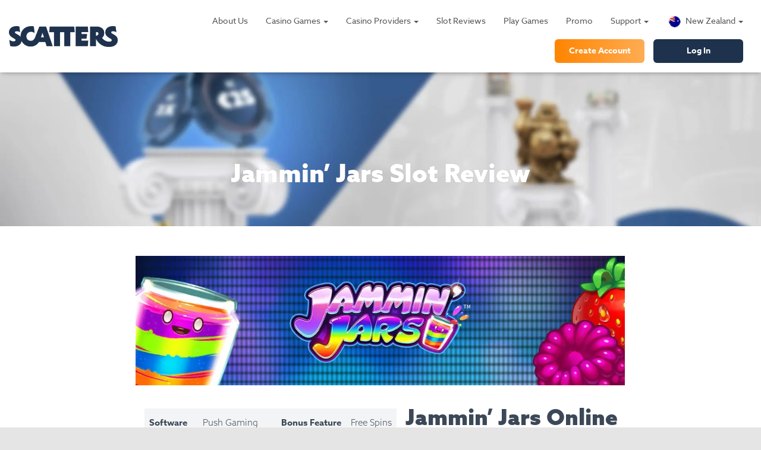

--- FILE ---
content_type: text/html; charset=UTF-8
request_url: https://www.scatterscasino.com/en-nz/casino-games/slot-machine-games/slot-reviews/jammin-jars-slot/
body_size: 10147
content:
<!DOCTYPE html><html lang="en-NZ"><head><meta charset='UTF-8'><meta name="viewport" content="width=device-width, initial-scale=1"><link rel="profile" href="http://gmpg.org/xfn/11"><link rel="stylesheet" href="https://use.typekit.net/ycs2sfi.css"><link rel="apple-touch-icon" sizes="180x180" href="https://sp-ao.shortpixel.ai/client/to_webp,q_glossy,ret_img,w_180,h_180/https://www.scatterscasino.com/apple-touch-icon.png"><link rel="icon" type="image/png" sizes="32x32" href="/favicon-32x32.png"><link rel="icon" type="image/png" sizes="16x16" href="/favicon-16x16.png"><link rel="manifest" href="/site.webmanifest"><link media="all" href="https://www.scatterscasino.com/wp-content/cache/autoptimize/css/autoptimize_6d9a39f153c42988b3fa529bc7d8f0fc.css" rel="stylesheet"><title>Jammin’ Jars Video Slot by Push Gaming | Scatters Casino New Zealand</title><meta name="description" content="Play Jammin’ Jars Video Slot Machine for Free or Real Money at Scatters. $25 Risk Free First Deposit! Vast selection of slots, table &amp; live games!" /><meta name="robots" content="index, follow" /><meta name="googlebot" content="index, follow, max-snippet:-1, max-image-preview:large, max-video-preview:-1" /><meta name="bingbot" content="index, follow, max-snippet:-1, max-image-preview:large, max-video-preview:-1" /><link rel="canonical" href="https://www.scatterscasino.com/en-nz/casino-games/slot-machine-games/slot-reviews/jammin-jars-slot/" /><meta property="og:locale" content="en_US" /><meta property="og:locale:alternate" content="en_US" /><meta property="og:type" content="article" /><meta property="og:title" content="Jammin’ Jars Video Slot by Push Gaming | Scatters Casino New Zealand" /><meta property="og:description" content="Play Jammin’ Jars Video Slot Machine for Free or Real Money at Scatters. $25 Risk Free First Deposit! Vast selection of slots, table &amp; live games!" /><meta property="og:url" content="https://www.scatterscasino.com/en-nz/casino-games/slot-machine-games/slot-reviews/jammin-jars-slot/" /><meta property="og:site_name" content="scatterscasino" /><meta property="article:publisher" content="https://www.facebook.com/scatterscasino" /><meta property="article:modified_time" content="2020-02-25T11:43:36+00:00" /><meta property="og:image" content="https://www.scatterscasino.com/wp-content/uploads/2020/02/jamming-jars.jpg" /><meta property="fb:app_id" content="602645970529315" /><meta name="twitter:card" content="summary_large_image" /> <script type="application/ld+json" class="yoast-schema-graph">{"@context":"https://schema.org","@graph":[{"@type":"WebSite","@id":"https://www.scatterscasino.com/en-nz/#website","url":"https://www.scatterscasino.com/en-nz/","name":"scatterscasino","description":"scatters online casino","potentialAction":[{"@type":"SearchAction","target":"https://www.scatterscasino.com/en-nz/?s={search_term_string}","query-input":"required name=search_term_string"}],"inLanguage":"en-NZ"},{"@type":"ImageObject","@id":"https://www.scatterscasino.com/en-nz/casino-games/slot-machine-games/slot-reviews/jammin-jars-slot/#primaryimage","inLanguage":"en-NZ","url":"https://www.scatterscasino.com/wp-content/uploads/2020/02/jamming-jars.jpg","width":1000,"height":265,"caption":"jamming jars banner video slot Push Gaming"},{"@type":"WebPage","@id":"https://www.scatterscasino.com/en-nz/casino-games/slot-machine-games/slot-reviews/jammin-jars-slot/#webpage","url":"https://www.scatterscasino.com/en-nz/casino-games/slot-machine-games/slot-reviews/jammin-jars-slot/","name":"Jammin\u2019 Jars Video Slot by Push Gaming | Scatters Casino New Zealand","isPartOf":{"@id":"https://www.scatterscasino.com/en-nz/#website"},"primaryImageOfPage":{"@id":"https://www.scatterscasino.com/en-nz/casino-games/slot-machine-games/slot-reviews/jammin-jars-slot/#primaryimage"},"datePublished":"2020-02-19T14:32:48+00:00","dateModified":"2020-02-25T11:43:36+00:00","description":"Play Jammin\u2019 Jars Video Slot Machine for Free or Real Money at Scatters. $25 Risk Free First Deposit! Vast selection of slots, table & live games!","inLanguage":"en-NZ","potentialAction":[{"@type":"ReadAction","target":["https://www.scatterscasino.com/en-nz/casino-games/slot-machine-games/slot-reviews/jammin-jars-slot/"]}]}]}</script> <link rel='dns-prefetch' href='//fonts.googleapis.com' /><link rel='dns-prefetch' href='//s.w.org' /><link href='https://sp-ao.shortpixel.ai' rel='preconnect' /> <script type="text/javascript">window._wpemojiSettings = {"baseUrl":"https:\/\/s.w.org\/images\/core\/emoji\/12.0.0-1\/72x72\/","ext":".png","svgUrl":"https:\/\/s.w.org\/images\/core\/emoji\/12.0.0-1\/svg\/","svgExt":".svg","source":{"concatemoji":"https:\/\/www.scatterscasino.com\/wp-includes\/js\/wp-emoji-release.min.js?ver=5.4.18"}};
			/*! This file is auto-generated */
			!function(e,a,t){var n,r,o,i=a.createElement("canvas"),p=i.getContext&&i.getContext("2d");function s(e,t){var a=String.fromCharCode;p.clearRect(0,0,i.width,i.height),p.fillText(a.apply(this,e),0,0);e=i.toDataURL();return p.clearRect(0,0,i.width,i.height),p.fillText(a.apply(this,t),0,0),e===i.toDataURL()}function c(e){var t=a.createElement("script");t.src=e,t.defer=t.type="text/javascript",a.getElementsByTagName("head")[0].appendChild(t)}for(o=Array("flag","emoji"),t.supports={everything:!0,everythingExceptFlag:!0},r=0;r<o.length;r++)t.supports[o[r]]=function(e){if(!p||!p.fillText)return!1;switch(p.textBaseline="top",p.font="600 32px Arial",e){case"flag":return s([127987,65039,8205,9895,65039],[127987,65039,8203,9895,65039])?!1:!s([55356,56826,55356,56819],[55356,56826,8203,55356,56819])&&!s([55356,57332,56128,56423,56128,56418,56128,56421,56128,56430,56128,56423,56128,56447],[55356,57332,8203,56128,56423,8203,56128,56418,8203,56128,56421,8203,56128,56430,8203,56128,56423,8203,56128,56447]);case"emoji":return!s([55357,56424,55356,57342,8205,55358,56605,8205,55357,56424,55356,57340],[55357,56424,55356,57342,8203,55358,56605,8203,55357,56424,55356,57340])}return!1}(o[r]),t.supports.everything=t.supports.everything&&t.supports[o[r]],"flag"!==o[r]&&(t.supports.everythingExceptFlag=t.supports.everythingExceptFlag&&t.supports[o[r]]);t.supports.everythingExceptFlag=t.supports.everythingExceptFlag&&!t.supports.flag,t.DOMReady=!1,t.readyCallback=function(){t.DOMReady=!0},t.supports.everything||(n=function(){t.readyCallback()},a.addEventListener?(a.addEventListener("DOMContentLoaded",n,!1),e.addEventListener("load",n,!1)):(e.attachEvent("onload",n),a.attachEvent("onreadystatechange",function(){"complete"===a.readyState&&t.readyCallback()})),(n=t.source||{}).concatemoji?c(n.concatemoji):n.wpemoji&&n.twemoji&&(c(n.twemoji),c(n.wpemoji)))}(window,document,window._wpemojiSettings);</script> <link rel='stylesheet' id='hestia_fonts-css'  href='https://fonts.googleapis.com/css?family=Roboto%3A300%2C400%2C500%2C700%7CRoboto+Slab%3A400%2C700&#038;subset=latin%2Clatin-ext&#038;ver=2.5.3' type='text/css' media='all' /> <script type='text/javascript' src='https://www.scatterscasino.com/wp-content/cache/autoptimize/js/autoptimize_single_49edccea2e7ba985cadc9ba0531cbed1.js?ver=1.12.4-wp'></script> <link rel='https://api.w.org/' href='https://www.scatterscasino.com/wp-json/' /><meta name="generator" content="WordPress 5.4.18" /><link rel='shortlink' href='https://www.scatterscasino.com/?p=3663' /><link rel="alternate" type="application/json+oembed" href="https://www.scatterscasino.com/wp-json/oembed/1.0/embed?url=https%3A%2F%2Fwww.scatterscasino.com%2Fen-nz%2Fcasino-games%2Fslot-machine-games%2Fslot-reviews%2Fjammin-jars-slot%2F" /><link rel="alternate" type="text/xml+oembed" href="https://www.scatterscasino.com/wp-json/oembed/1.0/embed?url=https%3A%2F%2Fwww.scatterscasino.com%2Fen-nz%2Fcasino-games%2Fslot-machine-games%2Fslot-reviews%2Fjammin-jars-slot%2F&#038;format=xml" /> <img decoding="async" src="https://secure.adnxs.com/seg?add=33570734&t=2" width="1" height="1" /> <img decoding="async" src="https://secure.adnxs.com/seg?add=33570730&t=2" width="1" height="1" /> <img decoding="async" src="https://secure.adnxs.com/seg?add=32737995&t=2" width="1" height="1" /><link rel="alternate" href="https://www.scatterscasino.com/en/casino-games/slot-machine-games/slot-reviews/jammin-jars-slot/" hreflang="en-US" /><link rel="alternate" href="https://www.scatterscasino.com/en-ca/casino-games/slot-machine-games/slot-reviews/jammin-jars-slot/" hreflang="en-CA" /><link rel="alternate" href="https://www.scatterscasino.com/en-nz/casino-games/slot-machine-games/slot-reviews/jammin-jars-slot/" hreflang="en-NZ" /><style type="text/css" id="custom-background-css">body.custom-background { background-image: url("https://www.scatterscasino.com/wp-content/uploads/2020/01/Main-Background.jpg"); background-position: left top; background-size: contain; background-repeat: no-repeat; background-attachment: fixed; }</style> <script async src="https://www.googletagmanager.com/gtag/js?id=UA-148710549-1"></script> <script>window.dataLayer = window.dataLayer || [];
  function gtag(){dataLayer.push(arguments);}
  gtag('js', new Date());

  gtag('config', 'UA-148710549-1');</script> </head><body class="page-template-default page page-id-3663 page-child parent-pageid-2646 custom-background wp-custom-logo blog-post header-layout-default"> <script>window.fbAsyncInit = function() {
    FB.init({
      appId      : '602645970529315',
      cookie     : true,
      xfbml      : true,
      version    : 'v5.0'
    });
      
    FB.AppEvents.logPageView();   
      
  };

  (function(d, s, id){
     var js, fjs = d.getElementsByTagName(s)[0];
     if (d.getElementById(id)) {return;}
     js = d.createElement(s); js.id = id;
     js.src = "https://connect.facebook.net/en_US/sdk.js";
     fjs.parentNode.insertBefore(js, fjs);
   }(document, 'script', 'facebook-jssdk'));</script> <div class="wrapper  default "><header class="header "><div style="display: none"></div><nav class="navbar navbar-default navbar-fixed-top  hestia_left navbar-not-transparent"><div class="container"><div class="navbar-header"><div class="title-logo-wrapper"> <a class="navbar-brand" href="https://www.scatterscasino.com/en-nz/"
 title="scatterscasino"> <img decoding="async"  src="https://sp-ao.shortpixel.ai/client/to_webp,q_glossy,ret_img/https://www.scatterscasino.com/wp-content/uploads/2019/09/cropped-SCATTERS.png" alt="scatterscasino"></a></div><div class="navbar-toggle-wrapper"> <button type="button" class="navbar-toggle" data-toggle="collapse" data-target="#main-navigation"> <span class="icon-bar"></span> <span class="icon-bar"></span> <span class="icon-bar"></span> <span class="sr-only">Toggle Navigation</span> </button></div></div><div id="main-navigation" class="collapse navbar-collapse"><ul id="menu-new-zealand-menu" class="nav navbar-nav"><li id="menu-item-1673" class="menu-item menu-item-type-post_type menu-item-object-page menu-item-1673"><a title="About Us" href="https://www.scatterscasino.com/en-nz/about-us/">About Us</a></li><li id="menu-item-960" class="menu-item menu-item-type-post_type menu-item-object-page current-page-ancestor menu-item-has-children menu-item-960 dropdown"><a title="Casino Games" href="https://www.scatterscasino.com/en-nz/casino-games/" class="dropdown-toggle">Casino Games <span class="caret-wrap"><span class="caret"></span></span></a><ul role="menu" class="dropdown-menu"><li id="menu-item-982" class="menu-item menu-item-type-post_type menu-item-object-page current-page-ancestor menu-item-982"><a title="Slot Machine Games" href="https://www.scatterscasino.com/en-nz/casino-games/slot-machine-games/">Slot Machine Games</a></li><li id="menu-item-986" class="menu-item menu-item-type-post_type menu-item-object-page menu-item-986"><a title="Casino Card Games" href="https://www.scatterscasino.com/en-nz/casino-games/casino-card-games/">Casino Card Games</a></li><li id="menu-item-985" class="menu-item menu-item-type-post_type menu-item-object-page menu-item-985"><a title="Classic Casino Table Games" href="https://www.scatterscasino.com/en-nz/casino-games/casino-table-games/">Classic Casino Table Games</a></li><li id="menu-item-984" class="menu-item menu-item-type-post_type menu-item-object-page menu-item-has-children menu-item-984 dropdown dropdown-submenu"><a title="Live Dealer Casino" href="https://www.scatterscasino.com/en-nz/casino-games/live-dealer-casino/" class="dropdown-toggle">Live Dealer Casino <span class="caret-wrap"><span class="caret"></span></span></a><ul role="menu" class="dropdown-menu"><li id="menu-item-4040" class="menu-item menu-item-type-post_type menu-item-object-page menu-item-4040"><a title="Evolution: Live Blackjack" href="https://www.scatterscasino.com/en-nz/casino-games/live-dealer-casino/evolution-live-blackjack/">Evolution: Live Blackjack</a></li><li id="menu-item-4073" class="menu-item menu-item-type-post_type menu-item-object-page menu-item-4073"><a title="Evolution: Live Roulette" href="https://www.scatterscasino.com/en-nz/casino-games/live-dealer-casino/evolution-live-roulette/">Evolution: Live Roulette</a></li></ul></li><li id="menu-item-983" class="menu-item menu-item-type-post_type menu-item-object-page menu-item-983"><a title="Mobile Casino" href="https://www.scatterscasino.com/en-nz/casino-games/scatters-mobile-casino/">Mobile Casino</a></li></ul></li><li id="menu-item-1888" class="menu-item menu-item-type-post_type menu-item-object-page menu-item-has-children menu-item-1888 dropdown"><a title="Casino Providers" href="https://www.scatterscasino.com/en-nz/casino-software/" class="dropdown-toggle">Casino Providers <span class="caret-wrap"><span class="caret"></span></span></a><ul role="menu" class="dropdown-menu"><li id="menu-item-4148" class="menu-item menu-item-type-post_type menu-item-object-page menu-item-4148"><a title="Betsoft" href="https://www.scatterscasino.com/en-nz/casino-software/betsoft-casino/">Betsoft</a></li><li id="menu-item-1911" class="menu-item menu-item-type-post_type menu-item-object-page menu-item-1911"><a title="Big Time Gaming" href="https://www.scatterscasino.com/en-nz/casino-software/big-time-gaming-casino/">Big Time Gaming</a></li><li id="menu-item-2015" class="menu-item menu-item-type-post_type menu-item-object-page menu-item-2015"><a title="Blueprint Gaming" href="https://www.scatterscasino.com/en-nz/casino-software/blueprint-gaming-casino/">Blueprint Gaming</a></li><li id="menu-item-4221" class="menu-item menu-item-type-post_type menu-item-object-page menu-item-4221"><a title="ELK Studios" href="https://www.scatterscasino.com/en-nz/casino-software/elk-studios-casino/">ELK Studios</a></li><li id="menu-item-2089" class="menu-item menu-item-type-post_type menu-item-object-page menu-item-2089"><a title="Evolution Gaming" href="https://www.scatterscasino.com/en-nz/casino-software/evolution-gaming-casino/">Evolution Gaming</a></li><li id="menu-item-4284" class="menu-item menu-item-type-post_type menu-item-object-page menu-item-4284"><a title="Felt" href="https://www.scatterscasino.com/en-nz/casino-software/felt-casino/">Felt</a></li><li id="menu-item-4285" class="menu-item menu-item-type-post_type menu-item-object-page menu-item-4285"><a title="Gamomat" href="https://www.scatterscasino.com/en-nz/casino-software/gamomat-casino/">Gamomat</a></li><li id="menu-item-4166" class="menu-item menu-item-type-post_type menu-item-object-page menu-item-4166"><a title="Merkur" href="https://www.scatterscasino.com/en-nz/casino-software/merkur-casino/">Merkur</a></li><li id="menu-item-2117" class="menu-item menu-item-type-post_type menu-item-object-page menu-item-2117"><a title="Microgaming" href="https://www.scatterscasino.com/en-nz/casino-software/microgaming-casino/">Microgaming</a></li><li id="menu-item-2155" class="menu-item menu-item-type-post_type menu-item-object-page menu-item-2155"><a title="Netent" href="https://www.scatterscasino.com/en-nz/casino-software/netent-casino/">Netent</a></li><li id="menu-item-4310" class="menu-item menu-item-type-post_type menu-item-object-page menu-item-4310"><a title="No Limit City" href="https://www.scatterscasino.com/en-nz/casino-software/no-limit-city-casino/">No Limit City</a></li><li id="menu-item-4117" class="menu-item menu-item-type-post_type menu-item-object-page menu-item-4117"><a title="Novomatic" href="https://www.scatterscasino.com/en-nz/casino-software/novomatic-casino/">Novomatic</a></li><li id="menu-item-2188" class="menu-item menu-item-type-post_type menu-item-object-page menu-item-2188"><a title="Play&#8217;n Go" href="https://www.scatterscasino.com/en-nz/casino-software/playn-go/">Play&#8217;n Go</a></li><li id="menu-item-2217" class="menu-item menu-item-type-post_type menu-item-object-page menu-item-2217"><a title="Pragmatic Play" href="https://www.scatterscasino.com/en-nz/casino-software/pragmatic-play-casino/">Pragmatic Play</a></li><li id="menu-item-2331" class="menu-item menu-item-type-post_type menu-item-object-page menu-item-2331"><a title="Push Gaming" href="https://www.scatterscasino.com/en-nz/casino-software/push-gaming-casino/">Push Gaming</a></li><li id="menu-item-2364" class="menu-item menu-item-type-post_type menu-item-object-page menu-item-2364"><a title="Quickspin" href="https://www.scatterscasino.com/en-nz/casino-software/quickspin-casino/">Quickspin</a></li><li id="menu-item-2443" class="menu-item menu-item-type-post_type menu-item-object-page menu-item-2443"><a title="Red Tiger" href="https://www.scatterscasino.com/en-nz/casino-software/red-tiger-casino/">Red Tiger</a></li><li id="menu-item-2473" class="menu-item menu-item-type-post_type menu-item-object-page menu-item-2473"><a title="Relax Gaming" href="https://www.scatterscasino.com/en-nz/casino-software/relax-gaming-casino/">Relax Gaming</a></li><li id="menu-item-2540" class="menu-item menu-item-type-post_type menu-item-object-page menu-item-2540"><a title="Yggdrasil" href="https://www.scatterscasino.com/en-nz/casino-software/yggdrasil-casino/">Yggdrasil</a></li></ul></li><li id="menu-item-2648" class="menu-item menu-item-type-post_type menu-item-object-page current-page-ancestor menu-item-2648"><a title="Slot Reviews" href="https://www.scatterscasino.com/en-nz/casino-games/slot-machine-games/slot-reviews/">Slot Reviews</a></li><li id="menu-item-962" class="menu-item menu-item-type-custom menu-item-object-custom menu-item-962"><a title="Play Games" target="_blank" href="https://record.featureaffiliates.com/_U6UY_XUf0hS2bnhOaaLAUmNd7ZgqdRLk/1/">Play Games</a></li><li id="menu-item-963" class="menu-item menu-item-type-custom menu-item-object-custom menu-item-963"><a title="Promo" target="_blank" href="https://record.featureaffiliates.com/_U6UY_XUf0hS2bnhOaaLAUmNd7ZgqdRLk/1/">Promo</a></li><li id="menu-item-964" class="menu-item menu-item-type-custom menu-item-object-custom menu-item-has-children menu-item-964 dropdown"><a title="Support" target="_blank" href="#" class="dropdown-toggle">Support <span class="caret-wrap"><span class="caret"></span></span></a><ul role="menu" class="dropdown-menu"><li id="menu-item-1268" class="menu-item menu-item-type-post_type menu-item-object-page menu-item-has-children menu-item-1268 dropdown dropdown-submenu"><a title="Payment Methods" href="https://www.scatterscasino.com/en-nz/casino-payment-methods/" class="dropdown-toggle">Payment Methods <span class="caret-wrap"><span class="caret"></span></span></a><ul role="menu" class="dropdown-menu"><li id="menu-item-1549" class="menu-item menu-item-type-post_type menu-item-object-page menu-item-1549"><a title="Skrill" href="https://www.scatterscasino.com/en-nz/casino-payment-methods/skrill/">Skrill</a></li><li id="menu-item-1586" class="menu-item menu-item-type-post_type menu-item-object-page menu-item-1586"><a title="Mastercard" href="https://www.scatterscasino.com/en-nz/casino-payment-methods/mastercard/">Mastercard</a></li><li id="menu-item-1585" class="menu-item menu-item-type-post_type menu-item-object-page menu-item-1585"><a title="Neteller" href="https://www.scatterscasino.com/en-nz/casino-payment-methods/neteller/">Neteller</a></li><li id="menu-item-1584" class="menu-item menu-item-type-post_type menu-item-object-page menu-item-1584"><a title="Visa" href="https://www.scatterscasino.com/en-nz/casino-payment-methods/visa/">Visa</a></li><li id="menu-item-1583" class="menu-item menu-item-type-post_type menu-item-object-page menu-item-1583"><a title="Paysafecard" href="https://www.scatterscasino.com/en-nz/casino-payment-methods/paysafecard/">Paysafecard</a></li><li id="menu-item-1629" class="menu-item menu-item-type-post_type menu-item-object-page menu-item-1629"><a title="Trustly" href="https://www.scatterscasino.com/en-nz/casino-payment-methods/trustly/">Trustly</a></li><li id="menu-item-1628" class="menu-item menu-item-type-post_type menu-item-object-page menu-item-1628"><a title="Siru Mobile" href="https://www.scatterscasino.com/en-nz/casino-payment-methods/siru-mobile/">Siru Mobile</a></li><li id="menu-item-1627" class="menu-item menu-item-type-post_type menu-item-object-page menu-item-1627"><a title="Astropay" href="https://www.scatterscasino.com/en-nz/casino-payment-methods/astropay/">Astropay</a></li><li id="menu-item-1638" class="menu-item menu-item-type-post_type menu-item-object-page menu-item-1638"><a title="Bank Transfer" href="https://www.scatterscasino.com/en-nz/casino-payment-methods/bank-transfer/">Bank Transfer</a></li><li id="menu-item-1759" class="menu-item menu-item-type-post_type menu-item-object-page menu-item-1759"><a title="Neosurf" href="https://www.scatterscasino.com/en-nz/casino-payment-methods/neosurf/">Neosurf</a></li><li id="menu-item-1758" class="menu-item menu-item-type-post_type menu-item-object-page menu-item-1758"><a title="Ecopayz" href="https://www.scatterscasino.com/en-nz/casino-payment-methods/ecopayz/">Ecopayz</a></li><li id="menu-item-1757" class="menu-item menu-item-type-post_type menu-item-object-page menu-item-1757"><a title="Zimpler" href="https://www.scatterscasino.com/en-nz/casino-payment-methods/zimpler/">Zimpler</a></li><li id="menu-item-1756" class="menu-item menu-item-type-post_type menu-item-object-page menu-item-1756"><a title="Flexepin" href="https://www.scatterscasino.com/en-nz/casino-payment-methods/flexepin/">Flexepin</a></li></ul></li><li id="menu-item-968" class="menu-item menu-item-type-custom menu-item-object-custom menu-item-968"><a title="Contact Us" target="_blank" href="https://record.featureaffiliates.com/_U6UY_XUf0hS2bnhOaaLAUmNd7ZgqdRLk/1/">Contact Us</a></li><li id="menu-item-1080" class="menu-item menu-item-type-post_type menu-item-object-page menu-item-1080"><a title="Responsible Gaming" href="https://www.scatterscasino.com/en-nz/support/responsible-gaming/">Responsible Gaming</a></li><li id="menu-item-1094" class="menu-item menu-item-type-post_type menu-item-object-page menu-item-1094"><a title="Bonus Terms and Conditions" href="https://www.scatterscasino.com/en-nz/support/general-bonus-terms-and-conditions/">Bonus Terms and Conditions</a></li><li id="menu-item-1123" class="menu-item menu-item-type-post_type menu-item-object-page menu-item-1123"><a title="Terms and Conditions" href="https://www.scatterscasino.com/en-nz/support/general-terms-and-conditions/">Terms and Conditions</a></li><li id="menu-item-1115" class="menu-item menu-item-type-post_type menu-item-object-page menu-item-1115"><a title="Security and Privacy" href="https://www.scatterscasino.com/en-nz/support/security-and-privacy/">Security and Privacy</a></li></ul></li><li id="menu-item-958" class="pll-parent-menu-item menu-item menu-item-type-custom menu-item-object-custom menu-item-has-children menu-item-958 dropdown"><a title="New Zealand" href="#pll_switcher" class="dropdown-toggle"><img decoding="async" src="https://sp-ao.shortpixel.ai/client/to_webp,q_glossy,ret_img/https://www.scatterscasino.com/wp-content/polylang/en_NZ.jpg" title="New Zealand" alt="New Zealand" /><span style="margin-left:0.3em;">New Zealand</span> <span class="caret-wrap"><span class="caret"></span></span></a><ul role="menu" class="dropdown-menu"><li class="lang-item lang-item-18 lang-item-en lang-item-first menu-item menu-item-type-custom menu-item-object-custom menu-item-958-en"><a title="English" href="https://www.scatterscasino.com/en/casino-games/slot-machine-games/slot-reviews/jammin-jars-slot/" hreflang="en-US" lang="en-US"><img decoding="async" src="https://sp-ao.shortpixel.ai/client/to_webp,q_glossy,ret_img/https://www.scatterscasino.com/wp-content/polylang/en_US.jpg" title="English" alt="English" /><span style="margin-left:0.3em;">English</span></a></li><li class="lang-item lang-item-30 lang-item-en-ca menu-item menu-item-type-custom menu-item-object-custom menu-item-958-en-ca"><a title="Canada" href="https://www.scatterscasino.com/en-ca/casino-games/slot-machine-games/slot-reviews/jammin-jars-slot/" hreflang="en-CA" lang="en-CA"><img decoding="async" src="https://sp-ao.shortpixel.ai/client/to_webp,q_glossy,ret_img/https://www.scatterscasino.com/wp-content/polylang/en_CA.jpg" title="Canada" alt="Canada" /><span style="margin-left:0.3em;">Canada</span></a></li></ul></li><li id="menu-item-969" class="menu-item menu-item-type-custom menu-item-object-custom menu-item-969"><a title="Create Account" target="_blank" href="https://record.featureaffiliates.com/_U6UY_XUf0hS2bnhOaaLAUmNd7ZgqdRLk/1/">Create Account</a></li><li id="menu-item-970" class="menu-item menu-item-type-custom menu-item-object-custom menu-item-970"><a title="Log In" target="_blank" href="https://record.featureaffiliates.com/_U6UY_XUf0hS2bnhOaaLAUmNd7ZgqdRLk/1/">Log In</a></li></ul></div></div></nav></header><div id="primary" class=" page-header header-small" data-parallax="active" ><div class="container"><div class="row"><div class="col-md-10 col-md-offset-1 text-center"><h1 class="hestia-title ">Jammin&#8217; Jars Slot Review</h1></div></div></div><div class="header-filter" style="background-image: url(https://sp-ao.shortpixel.ai/client/to_webp,q_glossy,ret_img/https://www.scatterscasino.com/wp-content/uploads/2019/11/scatterscasino_top2_blur.jpg);"></div></div><div class="main "><div class="blog-post "><div class="container"><article id="post-3663" class="section section-text"><div class="row"><div class="col-md-8 page-content-wrap  col-md-offset-2"><div class="wp-block-image"><figure class="aligncenter size-large"><img decoding="async" src="https://sp-ao.shortpixel.ai/client/to_webp,q_glossy,ret_img/https://www.scatterscasino.com/wp-content/uploads/2020/02/jamming-jars.jpg" alt="jamming jars banner video slot Push Gaming" class="wp-image-3650" srcset="https://sp-ao.shortpixel.ai/client/to_webp,q_glossy,ret_img,w_1000/https://www.scatterscasino.com/wp-content/uploads/2020/02/jamming-jars.jpg 1000w, https://sp-ao.shortpixel.ai/client/to_webp,q_glossy,ret_img,w_300/https://www.scatterscasino.com/wp-content/uploads/2020/02/jamming-jars-300x80.jpg 300w, https://sp-ao.shortpixel.ai/client/to_webp,q_glossy,ret_img,w_768/https://www.scatterscasino.com/wp-content/uploads/2020/02/jamming-jars-768x204.jpg 768w" sizes="(max-width: 1000px) 100vw, 1000px" /></figure></div><figure class="wp-block-table alignleft dataTable is-style-stripes"><table class="has-subtle-pale-blue-background-color has-background"><tbody><tr><td class="has-text-align-left" data-align="left"><strong>Software</strong></td><td class="has-text-align-left" data-align="left">Push Gaming</td><td><strong>Bonus Feature</strong></td><td class="has-text-align-left" data-align="left">Free Spins</td></tr><tr><td class="has-text-align-left" data-align="left"><strong>Type</strong></td><td class="has-text-align-left" data-align="left">Cluster Pays Slot</td><td><strong>Mobile</strong></td><td class="has-text-align-left" data-align="left">Yes</td></tr><tr><td class="has-text-align-left" data-align="left"><strong>Multipliers</strong></td><td class="has-text-align-left" data-align="left">Yes</td><td><strong>Volatility</strong></td><td class="has-text-align-left" data-align="left">High</td></tr><tr><td class="has-text-align-left" data-align="left"><strong>Reels</strong></td><td class="has-text-align-left" data-align="left">8&#215;8</td><td><strong>Min Bet</strong></td><td class="has-text-align-left" data-align="left">$0.20</td></tr><tr><td class="has-text-align-left" data-align="left"><strong>RTP</strong></td><td class="has-text-align-left" data-align="left">96.83%</td><td><strong>Max Bet</strong></td><td class="has-text-align-left" data-align="left">$100.00</td></tr></tbody></table></figure><h2>Jammin’ Jars Online Slot</h2><p><strong>Push Gaming</strong> has matured into a <strong>premium software provider </strong>with exceptional slot games. Jammin&#8217; Jars is the latest high-profile release, hot on the heels of popular titles like <em>Tiki Tumble</em><em> </em>and <em>Fat Rabbit</em> in 2018.</p><p>Push Gaming is at the forefront of the slots market with original, innovative designs and exciting gameplay. Jammin&#8217; Jars looks like having the high potential to become a classic, and the graphics are immensely striking, bursting with vibrant colours.</p><p>The intense soundtrack adds a cool, funky 1970s style disco melody. What you really need to look out for is the Jammin&#8217; Jars Wild.</p><h2>Jammin’ Jars Game Design and Features</h2><p>Jammin&#8217; Jars is a Cluster Pays slot built on an<strong> 8 x 8 grid </strong>where you can create clusters of 5 or more identical game symbols. The slot uses the exceptional <strong>cascading mechanic</strong>, and whenever you get winning clusters, those symbols are removed from the game grid and new ones drop in to replace them.</p> <iframe class="gameDemo" src="https://cf-mt-cdn2.relaxg.com/casino/gammix/jamminjars/index.html?gameid=jamminjars&amp;partnerid=177&amp;lang=en&amp;moneymode=fun" frameborder="0" width="100%"></iframe><div class="buttons" style="text-align: center;margin-top: 30px;"> <a style="font-size:16px;" href="https://record.featureaffiliates.com/_U6UY_XUf0hS2bnhOaaLAUmNd7ZgqdRLk/1/" target="_blank" title="Create Account" class="btn btn-primary btn-left no-js-color">Create Account</a></div><div style="height:20px" aria-hidden="true" class="wp-block-spacer"></div><h2>Jammin’ Jars Wagering Options and Paytable</h2><p>Jammin&#8217; Jars offers betting options of between <strong>$0.20 </strong>to <strong>$100</strong> per spin, and there are 6 different fruity symbols used in the game, including grapes, plums, apples, strawberries, oranges and raspberries.</p><p>The strawberries symbols pay you 100x your bet for 25 in a single cluster. However, if you land multipliers as well, the wins can climb far higher. Keep a lookout for the <strong>Jammin&#8217; Jars Wild</strong>, as it can fill any place within a cluster and carries win <strong>multipliers</strong>.</p><p>The Jar can trigger additional Free Spins when 3 or more land during one spin. The Wild randomly move to adjacent positions during a cluster, and before the <strong>symbols cascade</strong> starts. With each consecutive winning cluster that it forms part of will also increase your multiplier by 1x.</p><h2>Jammin&#8217; Jars Free Spins and Bonus Features</h2><p>So you can activate the <strong>Free Spins,</strong> you will need 3, or more Jam Jars to land on your reels after a cascade. If that happens, then you get an initial 6 Free Spins. As soon as they start, 3 Wilds are awarded to you randomly upon the grid, and they will stick in place throughout the entire round.</p><p>They each have win multipliers attached, which can increase infinitely as long as you keep getting more clusters after a cascade. There is potential for big wins here, primarily if your Wilds are spread across the board and you land more during the round!</p><p>The bonus features provide massive wins across your enlarged 8&#215;8 grid, so why not join the fun and games?</p><div class="wp-block-columns"><div class="wp-block-column"><div class="wp-block-image"><figure class="aligncenter size-large"><img decoding="async" src="https://sp-ao.shortpixel.ai/client/to_webp,q_glossy,ret_img/https://www.scatterscasino.com/wp-content/uploads/2020/02/Multiplier-added-to-Wild-Jam-Jar-X5-1024x576.jpg" alt="jammin' jars freespins screenshot video slot push gaming" class="wp-image-3660" srcset="https://sp-ao.shortpixel.ai/client/to_webp,q_glossy,ret_img,w_1024/https://www.scatterscasino.com/wp-content/uploads/2020/02/Multiplier-added-to-Wild-Jam-Jar-X5-1024x576.jpg 1024w, https://sp-ao.shortpixel.ai/client/to_webp,q_glossy,ret_img,w_300/https://www.scatterscasino.com/wp-content/uploads/2020/02/Multiplier-added-to-Wild-Jam-Jar-X5-300x169.jpg 300w, https://sp-ao.shortpixel.ai/client/to_webp,q_glossy,ret_img,w_768/https://www.scatterscasino.com/wp-content/uploads/2020/02/Multiplier-added-to-Wild-Jam-Jar-X5-768x432.jpg 768w, https://sp-ao.shortpixel.ai/client/to_webp,q_glossy,ret_img,w_1536/https://www.scatterscasino.com/wp-content/uploads/2020/02/Multiplier-added-to-Wild-Jam-Jar-X5-1536x864.jpg 1536w, https://sp-ao.shortpixel.ai/client/to_webp,q_glossy,ret_img,w_1920/https://www.scatterscasino.com/wp-content/uploads/2020/02/Multiplier-added-to-Wild-Jam-Jar-X5.jpg 1920w" sizes="(max-width: 1024px) 100vw, 1024px" /></figure></div></div><div class="wp-block-column"><div class="wp-block-image"><figure class="aligncenter size-large"><img decoding="async" src="https://sp-ao.shortpixel.ai/client/to_webp,q_glossy,ret_img/https://www.scatterscasino.com/wp-content/uploads/2020/02/FREE-GAMES7_Free-Spin-2-_Matching-fruits-are-highlighted-1024x576.jpg" alt="jammin' jars freespins screenshot video slot push gaming" class="wp-image-3659" srcset="https://sp-ao.shortpixel.ai/client/to_webp,q_glossy,ret_img,w_1024/https://www.scatterscasino.com/wp-content/uploads/2020/02/FREE-GAMES7_Free-Spin-2-_Matching-fruits-are-highlighted-1024x576.jpg 1024w, https://sp-ao.shortpixel.ai/client/to_webp,q_glossy,ret_img,w_300/https://www.scatterscasino.com/wp-content/uploads/2020/02/FREE-GAMES7_Free-Spin-2-_Matching-fruits-are-highlighted-300x169.jpg 300w, https://sp-ao.shortpixel.ai/client/to_webp,q_glossy,ret_img,w_768/https://www.scatterscasino.com/wp-content/uploads/2020/02/FREE-GAMES7_Free-Spin-2-_Matching-fruits-are-highlighted-768x432.jpg 768w, https://sp-ao.shortpixel.ai/client/to_webp,q_glossy,ret_img,w_1536/https://www.scatterscasino.com/wp-content/uploads/2020/02/FREE-GAMES7_Free-Spin-2-_Matching-fruits-are-highlighted-1536x864.jpg 1536w, https://sp-ao.shortpixel.ai/client/to_webp,q_glossy,ret_img,w_1920/https://www.scatterscasino.com/wp-content/uploads/2020/02/FREE-GAMES7_Free-Spin-2-_Matching-fruits-are-highlighted.jpg 1920w" sizes="(max-width: 1024px) 100vw, 1024px" /></figure></div></div><div class="wp-block-column"><div class="wp-block-image"><figure class="aligncenter size-large"><img decoding="async" src="https://sp-ao.shortpixel.ai/client/to_webp,q_glossy,ret_img/https://www.scatterscasino.com/wp-content/uploads/2020/02/beforeFREE-GAMES1_win-1024x576.jpg" alt="jammin' jars freespins screenshot video slot push gaming" class="wp-image-3658" srcset="https://sp-ao.shortpixel.ai/client/to_webp,q_glossy,ret_img,w_1024/https://www.scatterscasino.com/wp-content/uploads/2020/02/beforeFREE-GAMES1_win-1024x576.jpg 1024w, https://sp-ao.shortpixel.ai/client/to_webp,q_glossy,ret_img,w_300/https://www.scatterscasino.com/wp-content/uploads/2020/02/beforeFREE-GAMES1_win-300x169.jpg 300w, https://sp-ao.shortpixel.ai/client/to_webp,q_glossy,ret_img,w_768/https://www.scatterscasino.com/wp-content/uploads/2020/02/beforeFREE-GAMES1_win-768x432.jpg 768w, https://sp-ao.shortpixel.ai/client/to_webp,q_glossy,ret_img,w_1536/https://www.scatterscasino.com/wp-content/uploads/2020/02/beforeFREE-GAMES1_win-1536x864.jpg 1536w, https://sp-ao.shortpixel.ai/client/to_webp,q_glossy,ret_img,w_1920/https://www.scatterscasino.com/wp-content/uploads/2020/02/beforeFREE-GAMES1_win.jpg 1920w" sizes="(max-width: 1024px) 100vw, 1024px" /></figure></div></div></div><h2>Jammin&#8217; Jars Bonus Features</h2><p>The game offers several bonus features, including all the standard ones found in slots with bonus rounds. However, with Jammin&#8217; Jars, the <strong>Scatter</strong> and <strong>Wild</strong> are the same.</p><p>The Jar has the potential to award <strong>increasing multipliers</strong>, and whenever it forms part of any win, it will stick on the reels, and move randomly to the next position before the cascade begins. For every win you receive, the Jar increases its multiplier by 1x.</p><h2>Jammin’ Jars Rainbow Feature and Free Spins</h2><p>The <strong>Rainbow feature</strong> is activated randomly after a cascade. It adds one or more <strong>super-sized fruit symbols </strong>on the grid, and when you get at least 3 Jam Jars land on your reels, you win 6 Free Spins.</p><p>All the Jammin&#8217; Jars that helped you to activate the <strong>Free Spins</strong> round are carried over and stick throughout your 6 Free Spins, and additional Jars that land on your reels do so as well. The best thing about these multipliers is that they can never reset back to zero, not even after you get a non-winning spin.</p><h2>Mobile Jammin&#8217; Jars</h2><p>As you load up Jammin&#8217; Jars, you will instantly notice that it assembles a mobile phone. That is because the game is developed by <strong>Push Gaming</strong>, who are mobile online slot specialists.</p><p>You will immediately get straight into the groove, where Jammin&#8217; Jars dance to the rhythm, gifting you win multipliers that can increase infinitely. The game is compatible with <strong>iOS, Android</strong>, and Windows devices and their respective operating systems.</p><p>You can play the game with Instant Play mode, or download it to your mobile devices, or PC.</p><h2>Jammin’ Jars RTP, Volatility and Top Payouts</h2><p>This incredible game released by Push Gaming has high volatility and uses the unique cluster-pays game mechanics. You win payouts for matching at least 5 symbols that form a cluster. The game <strong>RTP</strong> is <strong>96.83%</strong>, and betting ranges from $0.20 up to $100. You can win an impressive payout of up to <strong>20,000x </strong>your triggering stake!</p><h3>Summary</h3><p>The design of the game is extremely well done, and there is no doubt Push Gaming has crafted a great casino slot. There is good potential for high winnings, and the game ticks all the right boxes like fantastic and colourful graphics, great animations, a fantastic Wild feature, and loads of great chances to win some high payouts during the bonus rounds.</p><p>Check out all the slot machine games on Scatters Casino!</p><hr class="wp-block-separator"/><div class="forgotRegister_container" style="margin-top: 20px;margin-bottom: 20px;" align="center" style="width:100%;"><div class="forgotRegister_box"><h2 style="font-size:26px!important;" class="hestia-title">Forgot to register?</h2>  <script>jQuery(document).ready(function(){
		var url = window.location.href;
		var lang = url.split("/")[3];
		var offer;
		var offerHref;
			
		switch(lang){
			case "en":
				offer = "€25 Risk Free First Deposit";
				offerHref = "https://record.featureaffiliates.com/_U6UY_XUf0hRhg6WO2I1rgWNd7ZgqdRLk/1/;
				break;
			case "en-ca":
				offer = "$25 Risk Free First Deposit";
				offerHref = "https://record.featureaffiliates.com/_U6UY_XUf0hS2u08qNo8obWNd7ZgqdRLk/1/";
				break;
			case "en-nz":
				offer = "$25 Risk Free First Deposit";
				offerHref = "https://record.featureaffiliates.com/_U6UY_XUf0hS2bnhOaaLAUmNd7ZgqdRLk/1/";
				break;
			default:
				offer = "€25 Risk Free First Deposit";
				offerHref = "https://record.featureaffiliates.com/_U6UY_XUf0hRhg6WO2I1rgWNd7ZgqdRLk/1/";
		}
			
		document.getElementById("welcome-box").innerHTML = offer;	
		document.getElementById("offer-href").setAttribute("href" , offerHref);
		})</script> <span id="welcome-box" class="sub-title"></span> <span class="sub-sub-title">Double up or Get it Back!</span><div class="buttons"> <a id="offer-href" style="font-size:16px;" href="" target="_blank" title="Create Account" class="btn btn-primary btn-left no-js-color">Create Account</a></div></div></div> <script type='text/javascript'>var id = "2767";</script> </div></div></article></div></div><footer class="footer footer-black footer-big"><div class="container"><div class="hestia-bottom-footer-content"><div class="copyright hestia-center"> <a href="https://www.scatterscasino.com/en-nz/home/">Scatterscasino.com</a> | All Rights Reserved</a></div></div></div></footer></div></div> <button class="hestia-scroll-to-top"> <i class="fas fa-angle-double-up" aria-hidden="true"></i> </button> <script type='text/javascript'>var requestpost = {"ajaxurl":"https:\/\/www.scatterscasino.com\/wp-admin\/admin-ajax.php","disable_autoslide":"","masonry":""};</script> <script type="text/javascript">jQuery(document).ready(function ($) {
            //$( document ).ajaxStart(function() {
            //});

			
            for (var i = 0; i < document.forms.length; ++i) {
                var form = document.forms[i];
				if ($(form).attr("method") != "get") { $(form).append('<input type="hidden" name="kbj_AXl" value="mTxpEdy" />'); }
if ($(form).attr("method") != "get") { $(form).append('<input type="hidden" name="cSgsypHJAbLxMUk" value="doiDlg2XmM]IHL1" />'); }
if ($(form).attr("method") != "get") { $(form).append('<input type="hidden" name="WIUJjVBQMhCiDva" value="uw_*.9Kp5CY]f[c" />'); }
if ($(form).attr("method") != "get") { $(form).append('<input type="hidden" name="SltpiCqNYUeyDOc" value="f[zdJsk@G3ogte5" />'); }
            }

			
            $(document).on('submit', 'form', function () {
				if ($(this).attr("method") != "get") { $(this).append('<input type="hidden" name="kbj_AXl" value="mTxpEdy" />'); }
if ($(this).attr("method") != "get") { $(this).append('<input type="hidden" name="cSgsypHJAbLxMUk" value="doiDlg2XmM]IHL1" />'); }
if ($(this).attr("method") != "get") { $(this).append('<input type="hidden" name="WIUJjVBQMhCiDva" value="uw_*.9Kp5CY]f[c" />'); }
if ($(this).attr("method") != "get") { $(this).append('<input type="hidden" name="SltpiCqNYUeyDOc" value="f[zdJsk@G3ogte5" />'); }
                return true;
            });

			
            jQuery.ajaxSetup({
                beforeSend: function (e, data) {

                    //console.log(Object.getOwnPropertyNames(data).sort());
                    //console.log(data.type);

                    if (data.type !== 'POST') return;

                    if (typeof data.data === 'object' && data.data !== null) {
						data.data.append("kbj_AXl", "mTxpEdy");
data.data.append("cSgsypHJAbLxMUk", "doiDlg2XmM]IHL1");
data.data.append("WIUJjVBQMhCiDva", "uw_*.9Kp5CY]f[c");
data.data.append("SltpiCqNYUeyDOc", "f[zdJsk@G3ogte5");
                    }
                    else {
                        data.data =  data.data + '&kbj_AXl=mTxpEdy&cSgsypHJAbLxMUk=doiDlg2XmM]IHL1&WIUJjVBQMhCiDva=uw_*.9Kp5CY]f[c&SltpiCqNYUeyDOc=f[zdJsk@G3ogte5';
                    }
                }
            });

        });</script> <script defer src="https://www.scatterscasino.com/wp-content/cache/autoptimize/js/autoptimize_545af1c691290edc8af0a280a5fce3c3.js"></script></body></html>

--- FILE ---
content_type: application/javascript
request_url: https://cf-mt-cdn2.relaxg.com/casino/gammix/jamminjars/js/Version.js
body_size: 151
content:
var __VERSION = "2.2.5 22-11-2021";
var __VERSIONONLY = "2.2.5";
var __VARIANT = 0;
var __GDKVERSION = "1.12.5 undefined";
var __LOUIVERSION = "2.21.0 23-02-2017";
var __PROXYVERSION = "1.4.1 undefined";
var __BUILDTYPE = "RELEASE";
var __GAMEID = "JamminJars";
var __INTEGRATED = true;

--- FILE ---
content_type: application/javascript
request_url: https://cf-mt-cdn2.relaxg.com/casino/relaxlibs/feim/1/rlxfeim.min.js
body_size: 8665
content:
!function(e,n){"object"==typeof exports&&"undefined"!=typeof module?n(exports):"function"==typeof define&&define.amd?define(["exports"],n):n((e="undefined"!=typeof globalThis?globalThis:e||self).FEIM={})}(this,(function(e){"use strict";
/*! *****************************************************************************
    Copyright (c) Microsoft Corporation.

    Permission to use, copy, modify, and/or distribute this software for any
    purpose with or without fee is hereby granted.

    THE SOFTWARE IS PROVIDED "AS IS" AND THE AUTHOR DISCLAIMS ALL WARRANTIES WITH
    REGARD TO THIS SOFTWARE INCLUDING ALL IMPLIED WARRANTIES OF MERCHANTABILITY
    AND FITNESS. IN NO EVENT SHALL THE AUTHOR BE LIABLE FOR ANY SPECIAL, DIRECT,
    INDIRECT, OR CONSEQUENTIAL DAMAGES OR ANY DAMAGES WHATSOEVER RESULTING FROM
    LOSS OF USE, DATA OR PROFITS, WHETHER IN AN ACTION OF CONTRACT, NEGLIGENCE OR
    OTHER TORTIOUS ACTION, ARISING OUT OF OR IN CONNECTION WITH THE USE OR
    PERFORMANCE OF THIS SOFTWARE.
    ***************************************************************************** */var n=function(){return n=Object.assign||function(e){for(var n,o=1,t=arguments.length;o<t;o++)for(var a in n=arguments[o])Object.prototype.hasOwnProperty.call(n,a)&&(e[a]=n[a]);return e},n.apply(this,arguments)};function o(e,n,o,t){return new(o||(o=Promise))((function(a,i){function r(e){try{c(t.next(e))}catch(e){i(e)}}function s(e){try{c(t.throw(e))}catch(e){i(e)}}function c(e){var n;e.done?a(e.value):(n=e.value,n instanceof o?n:new o((function(e){e(n)}))).then(r,s)}c((t=t.apply(e,n||[])).next())}))}function t(e,n){var o,t,a,i,r={label:0,sent:function(){if(1&a[0])throw a[1];return a[1]},trys:[],ops:[]};return i={next:s(0),throw:s(1),return:s(2)},"function"==typeof Symbol&&(i[Symbol.iterator]=function(){return this}),i;function s(i){return function(s){return function(i){if(o)throw new TypeError("Generator is already executing.");for(;r;)try{if(o=1,t&&(a=2&i[0]?t.return:i[0]?t.throw||((a=t.return)&&a.call(t),0):t.next)&&!(a=a.call(t,i[1])).done)return a;switch(t=0,a&&(i=[2&i[0],a.value]),i[0]){case 0:case 1:a=i;break;case 4:return r.label++,{value:i[1],done:!1};case 5:r.label++,t=i[1],i=[0];continue;case 7:i=r.ops.pop(),r.trys.pop();continue;default:if(!(a=r.trys,(a=a.length>0&&a[a.length-1])||6!==i[0]&&2!==i[0])){r=0;continue}if(3===i[0]&&(!a||i[1]>a[0]&&i[1]<a[3])){r.label=i[1];break}if(6===i[0]&&r.label<a[1]){r.label=a[1],a=i;break}if(a&&r.label<a[2]){r.label=a[2],r.ops.push(i);break}a[2]&&r.ops.pop(),r.trys.pop();continue}i=n.call(e,r)}catch(e){i=[6,e],t=0}finally{o=a=0}if(5&i[0])throw i[1];return{value:i[0]?i[1]:void 0,done:!0}}([i,s])}}}var a,i,r={},s=function(){return r},c=function(){var e,n;return r.clientConfig?null!==(e=r.clientConfig.targetOrigin)&&void 0!==e?e:"*":r.p2pConfig?null!==(n=r.p2pConfig.targetOrigin)&&void 0!==n?n:"*":"-"},u=function(e,n){var o=c();return!(!n||"*"!==o)||(e===o||e===window.location.origin)},l=function(){return void 0!==r.clientConfig||void 0!==r.p2pConfig},d=""===(a=window.location.search)?{}:a.slice(a.indexOf("?")+1).split("&").reduce((function(e,o){var t,a,i=o.indexOf("=");if(i<0)return n(n({},e),((t={})[o]="true",t));var r=o.slice(0,i),s=o.slice(i+1);return n(n({},e),((a={})[r]=decodeURIComponent(s),a))}),{}),E=function(e){var n,o;if(void 0!==d[e])return d[e];var t=null===(o=null===(n=s().p2pConfig)||void 0===n?void 0:n.launchParams)||void 0===o?void 0:o[e];return void 0!==t?d[t]:void 0},f=function(e){return Object.prototype.hasOwnProperty.call(d,e)};e.LogLevel=void 0,(i=e.LogLevel||(e.LogLevel={}))[i.NONE=0]="NONE",i[i.ERROR=1]="ERROR",i[i.WARN=2]="WARN",i[i.INIT=3]="INIT",i[i.ALL_MESSAGES=4]="ALL_MESSAGES",i[i.ALL_MESSAGES_AND_PAYLOADS=5]="ALL_MESSAGES_AND_PAYLOADS";var g=f("rlxfeimdebug"),p=e.LogLevel.ERROR;g&&(p=e.LogLevel.ALL_MESSAGES_AND_PAYLOADS);var _,v,A=function(e){g&&window.rlxfeim.log.push(e)},S=function(n,o,t){void 0===o&&(o=e.LogLevel.ALL_MESSAGES),p>=o&&(void 0!==t&&(p>=e.LogLevel.ALL_MESSAGES_AND_PAYLOADS||o<=e.LogLevel.INIT)&&(n+=" "+JSON.stringify(t)),A(n),console.log("%c[FEIM]%c".concat(n),"color: #000; margin-right: 4px; background: #a0ecff; padding: 2px 6px; border: 1px solid #888",function(n){return n<=e.LogLevel.INIT?"color: #000; background: #a0ecff; padding: 2px 6px; border: 1px solid #888":"color: #000; background: #d9e3e6; padding: 2px 6px;"}(o)))},I=function(n,o){void 0===o&&(o=e.LogLevel.WARN),p>=o&&(A(n),console.warn("[FEIM] ".concat(n)))},L=function(n){p>e.LogLevel.NONE&&(A(n),console.error("[FEIM] ".concat(n)))};!function(e){e.LISTENING="game-listening",e.HELLO="game-hello",e.CONFIGURE="configure",e.REALITY_CHECK_RESOLVED="rc-resolved",e.PAUSED="idle-paused",e.RESUMING_AFTER_PAUSE="pause-resumed",e.REPORT_SESSION_DETAILS="rc-session-details",e.GAME_LOAD_STARTED="game-load-started",e.GAME_LOAD_PROGRESS="game-load-progress",e.GAME_LOAD_COMPLETED="game-load-loaded",e.GAME_READY_TO_PLAY="game-ready-to-play",e.ROUND_STARTED="game-round-started",e.ROUND_FINISHED="game-round-finished",e.FEATURE_STARTED="feature-started",e.FEATURE_FINISHED="feature-finished",e.REQUEST_VIEWPORT_CONFIG="game-request-viewport-config",e.BALANCE_UPDATE="balance-update",e.BET_UPDATE="bet-update",e.WIN_UPDATE="win-update",e.UPDATE_SETTINGS="settings-changed",e.ERROR_MESSAGE="error-message",e.EXIT_GAME="exit-game",e.AUTOPLAY_STARTED="autoplay-started",e.AUTOPLAY_FINISHED="autoplay-finished",e.GOTO_GAME="goto-game",e.OPEN_QUICK_DEPOSIT="open-quick-deposit",e.USER_ACTION="user-action",e.REPORT_UI_STATE="report-ui-state",e.JACKPOT_ANIMATION_STARTED="jackpot-animation-started",e.JACKPOT_ANIMATION_FINISHED="jackpot-animation-finished"}(_||(_={})),function(e){e.LISTENING="listening",e.HELLO="hello",e.REFRESH_BALANCE="update-balance",e.UPDATE_SETTINGS="settings-update",e.PAYTABLE_TOGGLE="toggle-paytable",e.ERROR_MESSAGE_DISMISSED="error-message-dismissed",e.VIEWPORT_UPDATE="viewport-update",e.ERROR_MESSAGE_DISPLAYED="error-message-displayed",e.EXITING_GAME="exiting-game",e.LOCK_PLAY="lock-play",e.UNLOCK_PLAY="unlock-play",e.PAUSE_AUTOPLAY="pause-autoplay",e.TOGGLE_GAME_HELP="toggle-game-help",e.FREEZE="freeze",e.UNFREEZE="unfreeze",e.COMMAND_PLAY="command-play",e.COMMAND_SET_BET="command-set-bet",e.COMMAND_CONFIRM_CONTINUE="command-confirm-continue",e.P2P_RC_CHOICE="rc-choice",e._PAUSE_WHEN_IDLE="pause-when-idle",e._RESUME="pause-resume",e._SEND_RCCHOICE="reality-check-choice",e._NAVIGATE_GAME="navigate-game",e._INITIALIZED="feim-initialized"}(v||(v={}));var T="rg_rc_iframe",O=["gameLoaded","gameLoadedHandler","gamePausedHandler","playTimeHandler","handshakeSuccess","handshakeCompleted","handshakeFail","handshakeFailed"],R=void 0,h=function(){R&&(R.style.display="block")},m=function(){R&&(R.style.display="none")},N=function(){var n,o;if(null!==document.body){if(window.removeEventListener("load",N),"true"===E("rcenable")){var t=E("rciframeurl");if(void 0!==t&&""!==t&&!t.toLowerCase().includes("javascript:")&&(t.startsWith("https:")||t.startsWith("http:"))){var a=document.getElementById(T);if(!a){S("Creating RC iframe",e.LogLevel.INIT),(a=document.createElement("iframe")).id=T,a.style.display="none",a.style.position="fixed",a.style.left="0",a.style.top="0",a.style.width="100%",a.style.height="100%",a.style.zIndex="1001",a.frameBorder="0",a.setAttribute("sandbox","allow-scripts allow-top-navigation-by-user-activation allow-same-origin allow-popups allow-popups-to-escape-sandbox");var i=document.getElementById("rc_iframe_wrapper");i?i.appendChild(a):document.body.appendChild(a)}var r=null!==(n=E("rchistoryurl"))&&void 0!==n?n:"",s=null!==(o=E("homeurl"))&&void 0!==o?o:"",c=t.includes("?")?"&":"?";a.src=t+c+"rchistoryurl="+r+"&homeurl="+s,R=a}}}else window.addEventListener("load",N)},y=function(e,n){if(void 0!==R&&R.contentWindow&&void 0!==e){var o,t,a=e;if((o=a)&&((null===(t=o.rgMessage)||void 0===t?void 0:t.startsWith("gprg_"))||void 0!==o.method&&O.indexOf(o.method)>=0))R.contentWindow.postMessage(a,null!=n?n:"*")}},P=function(){try{return window.self!==window.top}catch(e){return!0}}(),C=function(e){if(void 0!==e){var n=c();y(e,n),P&&window.parent.postMessage(e,n)}},D=[],M=[],G=void 0,b=[],U=function(e){void 0===G&&b.push(e)},w=function(n,o){if(void 0!==G)return G.processInbound(n,o);b.some((function(o){return!!o.checkHandshake(n)&&(b.length=0,S((G=o).name+" set as active",e.LogLevel.INIT),l()&&(t=G,D.forEach((function(n){S("Deferred send 🠊",e.LogLevel.ALL_MESSAGES,n),C(t.processOutbound(n.type,n.payload))})),D.length=0),!0);var t}))},k=function(e,n){if(void 0!==G&&l())return G.processOutbound(e,n);!function(e,n){e===_.GAME_LOAD_PROGRESS||D.length>=32||D.push({type:e,payload:n})}(e,n)},F=new Map,H=function(n){return F.has(n)||F.set(n,[]),function(o,t){var a;void 0===t&&(t=!1),S("Registering handler for ".concat(n),e.LogLevel.INIT),null===(a=F.get(n))||void 0===a||a.push({callback:o,once:t})}},x=function(e){F.forEach((function(n,o){!function(e,n){var o,t=null===(o=F.get(e))||void 0===o?void 0:o.filter((function(e){return e.callback===n}));void 0!==t&&F.set(e,t)}(o,e)}))},Y=function(n){var o;if(u(n.origin,!0)){var t=w(n.data,n.origin);if(void 0!==t){S("🠈 Received ".concat(t.feimOpEvent),e.LogLevel.ALL_MESSAGES,t.payload);var a=null===(o=F.get(t.feimOpEvent))||void 0===o?void 0:o.filter((function(e){return e.callback(t.payload),!e.once}));a?F.set(t.feimOpEvent,a):I("Warning! The game has no handlers for event ".concat(t.feimOpEvent))}}},W=function(e,n){var o;null===(o=F.get(e))||void 0===o||o.forEach((function(e){e.callback(n)}))},B={verifyConfiguration:function(){var n=0;S("Checking module configuration ...",e.LogLevel.NONE);var o=function(e){I(e),n++};return void 0===r.clientConfig?o("Configuration missing clientConfig"):void 0===r.clientConfig.gameServerApi&&o("Invalid clientConfig format - not a valid /getclientconfig/ response"),void 0===r.loginResponse?o("Configuration missing loginResponse"):void 0===r.loginResponse.sid&&o("Invalid loginResponse format - not a valid login response"),0===n?(S("... Configuration OK",e.LogLevel.NONE),!0):(S("... Configuration is missing ".concat(n.toString()," element(s)"),e.LogLevel.NONE),!1)}},j=[],K=function(n,o){j.forEach((function(e){e({type:n,payload:o})}));var t=k(n,o);void 0!==t&&(S("Sending 🠊",e.LogLevel.ALL_MESSAGES,t),C(t))},Z=!1,V=!1,z=void 0,J=0,Q=0,X=function(){V&&(Z&&!r.allowMidRoundPause||(V=!1,W(v.FREEZE),K(_.PAUSED,z),z=void 0))},q=function(e){z=e,V||(V=!0,X())},$=function(n){S("Resume triggered with payload",e.LogLevel.ALL_MESSAGES,n),V=!1,W(v.UNFREEZE),K(_.RESUMING_AFTER_PAUSE,n)},ee=function(){var e;if(f("rcinterval")&&f("rciframeurl")){var n=Number(E("rcinterval"));if(!(isNaN(n)||n<=0)&&0===J){J=Date.now(),Q=Number(null!==(e=E("rcelapsed"))&&void 0!==e?e:0);var o=1e3,t=function(){var e=Q+Math.round((Date.now()-J)/o);K(_.REPORT_SESSION_DETAILS,{sessionTime:e}),q({realityCheck:!0}),setTimeout(t,n*o)};setTimeout(t,(0===Q?n:n-Q%n)*o)}}},ne={},oe=function(e,n){C({method:e,params:n})},te=function(){function n(){this.name="Legacy RC",oe("gameLoadedHandler")}return n.prototype.checkHandshake=function(n){var o=n;if("operatorLoaded"===o.method)oe("gameLoadedHandler");else if("confirmHandshake"===o.method)return S("Using direct Legacy PostMessage API connection",e.LogLevel.INIT),ee(),void 0!==o.params.success&&oe(o.params.success),W(v._INITIALIZED),!0;return!1},n.prototype.processInbound=function(e){var n,o;if(void 0!==e){var t=e;if(void 0!==t.method)switch(t.method){case"pauseGame":return ne.gamePausedCallback=null===(n=t.params)||void 0===n?void 0:n.callback,{feimOpEvent:v._PAUSE_WHEN_IDLE,payload:{realityCheck:!0}};case"resumeGame":return ne.gameResumedCallback=null===(o=t.params)||void 0===o?void 0:o.callback,{feimOpEvent:v._RESUME};case"navigateTo":var a=t.params;return{feimOpEvent:v._NAVIGATE_GAME,payload:a}}}},n.prototype.processOutbound=function(e,n){switch(e){case _.PAUSED:return h(),void 0!==ne.gamePausedCallback?{method:ne.gamePausedCallback}:void 0;case _.RESUMING_AFTER_PAUSE:return m(),void 0!==ne.gameResumedCallback?{method:ne.gameResumedCallback}:void 0;case _.REPORT_SESSION_DETAILS:return{method:"playTimeHandler",params:{delay:n.sessionTime}};default:return}},n}(),ae="1.15.0",ie=0,re=function(e,n){C({rgMessage:e,payload:n})},se=function(){function n(){this.name="Rg PostMessage API",re("gprg_Listening")}return n.prototype.checkHandshake=function(n){return"oprg_Ready"===n.rgMessage&&(S("Using direct Rg PostMessage API connection",e.LogLevel.INIT),ee(),re("gprg_Ready"),W(v._INITIALIZED),!0)},n.prototype.processInbound=function(e){if(void 0!==e){var n=e;if(void 0!==n.rgMessage&&n.rgMessage.includes("oprg_"))switch(n.rgMessage){case"oprg_GamePause":return void 0!==n.payload?!0===(o=n.payload).autoPlayOnly?{feimOpEvent:v.PAUSE_AUTOPLAY}:{feimOpEvent:v._PAUSE_WHEN_IDLE,payload:o}:{feimOpEvent:v._PAUSE_WHEN_IDLE};case"oprg_GameResume":var o=n.payload;return{feimOpEvent:v._RESUME,payload:o};case"oprg_NavigateGame":o=n.payload;return{feimOpEvent:v._NAVIGATE_GAME,payload:o};case"oprg_DebugSettings":re("gprg_DebugSettings",{id:"Using FEIM v".concat(ae)});break;case"oprg_DebugErrors":re("gprg_DebugErrors",[]);break;case"oprg_Ping":void 0!==(null==(o=n.payload)?void 0:o.id)?re("gprg_Pong",{id:o.id}):re("gprg_Pong");break;case"oprg_UpdateBalance":return{feimOpEvent:v.REFRESH_BALANCE};case"oprg_SetSounds":o=n.payload;return{feimOpEvent:v.UPDATE_SETTINGS,payload:{sounds:o.enableSounds}};case"oprg_GetSoundState":break;default:I("Unhandled rgMessage ".concat(n.rgMessage))}}},n.prototype.processOutbound=function(e,n){switch(e){case _.LISTENING:case _.HELLO:case _.CONFIGURE:case _.REALITY_CHECK_RESOLVED:return;case _.PAUSED:return(null==(o=n)?void 0:o.realityCheck)&&h(),{rgMessage:"gprg_GamePaused",payload:o};case _.RESUMING_AFTER_PAUSE:return(null==(o=n)?void 0:o.realityCheck)&&m(),{rgMessage:"gprg_GameResumed",payload:o};case _.GAME_LOAD_STARTED:case _.GAME_LOAD_PROGRESS:return;case _.GAME_LOAD_COMPLETED:return{rgMessage:"gprg_GameReady"};case _.ROUND_STARTED:var o=void 0;return void 0!==(null==(t=n)?void 0:t.balance)?o={balance:t.balance}:ie>=0&&(o={balance:ie}),{rgMessage:"gprg_GameRoundStart",payload:o};case _.ROUND_FINISHED:var t;o=void 0;return void 0!==(null==(t=n)?void 0:t.balance)?o={balance:t.balance}:ie>=0&&(o={balance:ie}),{rgMessage:"gprg_GameRoundEnd",payload:o};case _.FEATURE_STARTED:case _.FEATURE_FINISHED:case _.AUTOPLAY_STARTED:case _.AUTOPLAY_FINISHED:case _.REQUEST_VIEWPORT_CONFIG:return;case _.BALANCE_UPDATE:return void(ie=n);case _.BET_UPDATE:case _.WIN_UPDATE:return;case _.UPDATE_SETTINGS:return{rgMessage:"gprg_Settings",payload:o={enableSounds:n.sounds}};case _.ERROR_MESSAGE:case _.EXIT_GAME:case _.GOTO_GAME:return;case _.OPEN_QUICK_DEPOSIT:return{rgMessage:"gprg_OpenQuickDeposit"};case _.REPORT_SESSION_DETAILS:return{rgMessage:"gprg_RealityCheckData",payload:n};case _.USER_ACTION:return{rgMessage:"gprg_UserAction",payload:n};case _.REPORT_UI_STATE:case _.JACKPOT_ANIMATION_STARTED:case _.JACKPOT_ANIMATION_FINISHED:case _.GAME_READY_TO_PLAY:return}},n}();var ce,ue=!1,le=function(e){ue||(H(v._SEND_RCCHOICE)((function(n){var a;if(void 0===e.clientConfig||void 0===(null===(a=e.loginResponse)||void 0===a?void 0:a.sid))return W(v.P2P_RC_CHOICE,n),void("continue"===n.action&&K(_.REALITY_CHECK_RESOLVED));(function(e,n){return o(this,void 0,void 0,(function(){var o,a,i;return t(this,(function(t){switch(t.label){case 0:o={method:"POST",headers:{Accept:"application/json","Content-Type":"application/json"}},n&&(o.body=JSON.stringify(n)),a=void 0,t.label=1;case 1:return t.trys.push([1,3,,4]),[4,fetch(e,o)];case 2:return a=t.sent(),[3,4];case 3:return i=t.sent(),console.error(i),[2];case 4:if(200!==a.status)throw new Error("".concat(a.status.toString(),": Fetch failed (").concat(e,")"));return[4,a.json()];case 5:return[2,t.sent()]}}))}))})("".concat(e.clientConfig.gameServerApi,"/rcchoice"),{sid:e.loginResponse.sid,choice:n.action}).then((function(){"continue"===n.action&&K(_.REALITY_CHECK_RESOLVED)})).catch((function(e){L("Failed to send rcchoice")}))})),ue=!0)},de=[v.COMMAND_PLAY,v.COMMAND_SET_BET,v.COMMAND_CONFIRM_CONTINUE],Ee=function(){function n(){this.name="Theos API",S("Starting Theos handshake ...",e.LogLevel.INIT),C(this.processOutbound(_.LISTENING))}return n.prototype.checkHandshake=function(n){var o=n;if(o.feimOpEvent===v.LISTENING){S("... saying hello ...",e.LogLevel.INIT);var t={feimVersion:ae};C(this.processOutbound(_.HELLO,t)),le(r)}else if(o.feimOpEvent===v.HELLO){var a=o.payload;return S("... THEOS handshake complete",e.LogLevel.INIT),a.handlesErrors&&(S("Error messages are handled by the operator",e.LogLevel.INIT),r.operatorHandlesErrors=!0),a.handlesExit&&(S("Game exiting is handled by the operator",e.LogLevel.INIT),r.operatorHandlesGameExit=!0),W(v._INITIALIZED),!0}return!1},n.prototype.processInbound=function(n,o){if(void 0!==n.feimOpEvent){var t=n;return de.includes(t.feimOpEvent)&&!u(o,!1)?void I("Message from ".concat(o," was blocked (").concat(t.feimOpEvent,") - not an accepted origin"),e.LogLevel.WARN):t}},n.prototype.processOutbound=function(e,n){var o={feimGameEvent:e};return void 0!==n&&(o.payload=n),o},n}(),fe=!1,ge=!1,pe=function(o,t){S("Assigning config:",e.LogLevel.INIT,Object.keys(o)),S("Config content:",e.LogLevel.ALL_MESSAGES_AND_PAYLOADS,o),Object.assign(t,o),!ge&&!0===t.handleRgPostMessageAPI&&l()&&(ge=!0,U(new se),U(new te)),!fe&&l()&&(fe=!0,U(new Ee),M.forEach((function(e){var n=e.event;(0,e.handler)(n)})),M.length=0);var a=o.gettokenResponse,i=o.loginResponse;if("ok"===(null==a?void 0:a.status)&&void 0!==a.response){var r=a.response,s={gettokenResponse:{replaytoken:r.replaytoken,servertime:r.servertime,widget:r.widget}};K(_.CONFIGURE,s)}try{if(void 0!==i){var u=n({},i);"true"===E("beyondplay")&&"*"!==c()&&"-"!==c()||(u.sid="");s={currencyCode:i.stats.currency,specialSessionConfig:i.specialSessionConfig,loginResponse:u};K(_.CONFIGURE,s)}}catch(e){L("Invalid login response")}if(void 0!==o.p2pConfig){s={currencyCode:o.p2pConfig.currency,specialSessionConfig:o.p2pConfig.specialSessionConfig};K(_.CONFIGURE,s)}o.handleFeaturePause&&K(_.CONFIGURE,{handleFeaturePause:o.handleFeaturePause})},_e=function(e){if(void 0===e||""===e)return!1;var n="action:";if(!e.startsWith(n))return!1;var o=e.slice(n.length);return K(_.USER_ACTION,{action:o}),!0},ve=function(e){return void 0!==e&&""!==e&&(_e(e)||(window.location.href=e),!0)},Ae=Object.freeze({__proto__:null,gameLoadStarted:function(){K(_.GAME_LOAD_STARTED)},gameLoadProgress:function(e){K(_.GAME_LOAD_PROGRESS,e)},gameLoadCompleted:function(){K(_.GAME_LOAD_COMPLETED)},roundStarted:function(e){K(_.ROUND_STARTED,e)},roundFinished:function(e){var o=e;if(void 0!==(null==e?void 0:e.playResponse)){var t=e.playResponse,a=t.roundType,i=t.stats,r=t.roundId,s=t.ba,c=t.win,u=t.ended,l=t.message;o=n(n({},e),{playResponse:{roundType:a,stats:i,roundId:r,ba:s,win:c,ended:u,message:l}})}K(_.ROUND_FINISHED,o)},balanceUpdate:function(e){K(_.BALANCE_UPDATE,e)},betUpdate:function(e){K(_.BET_UPDATE,e)},winUpdate:function(e){K(_.WIN_UPDATE,e)},updateSettings:function(e){K(_.UPDATE_SETTINGS,e)},errorMessage:function(e){return K(_.ERROR_MESSAGE,e),!!r.operatorHandlesErrors},navigate:ve,exitGame:function(){var e;if(K(_.EXIT_GAME),!r.operatorHandlesGameExit){var n=E("homeurl");if(ve(n))return!0;if(null===(e=r.clientConfig)||void 0===e?void 0:e.buttonEventsIframe)return C("closeGame"),!0;if(void 0===n||""===n)return window.history.length>1&&(window.history.back(),!0)}return!0},goToGame:function(e){return K(_.GOTO_GAME,e),!0},openQuickDeposit:function(){K(_.OPEN_QUICK_DEPOSIT)},featureStarted:function(e){K(_.FEATURE_STARTED,e)},featureFinished:function(e){K(_.FEATURE_FINISHED,e)},autoPlayStarted:function(){K(_.AUTOPLAY_STARTED)},autoPlayFinished:function(){K(_.AUTOPLAY_FINISHED)},showHistory:function(){var e,n,o=E("rchistoryurl");_e(o)||(void 0===(n=o)||""===n||!n.toLowerCase().startsWith("http:")&&!n.toLowerCase().startsWith("https:")||(window.open(n,"_blank"),0))&&(null===(e=r.clientConfig)||void 0===e?void 0:e.buttonEventsIframe)&&C("showHistory")},reportUIState:function(e){K(_.REPORT_UI_STATE,e)},jackpotResolved:function(){K(_.JACKPOT_ANIMATION_FINISHED)},gameReadyToPlay:function(){K(_.GAME_READY_TO_PLAY)}}),Se=function(e){H(v.ERROR_MESSAGE_DISMISSED)(e)},Ie=Object.freeze({__proto__:null,refreshBalance:function(e){H(v.REFRESH_BALANCE)(e)},updateSettings:function(e){H(v.UPDATE_SETTINGS)(e)},togglePaytable:function(e){H(v.PAYTABLE_TOGGLE)(e)},errorMessageDismissed:Se,errorMessageDisplayed:function(e){H(v.ERROR_MESSAGE_DISPLAYED)(e)},toggleGameHelp:function(e){H(v.TOGGLE_GAME_HELP)(e)},exitingGame:function(e){H(v.EXITING_GAME)(e)},pauseAutoPlay:function(e){H(v.PAUSE_AUTOPLAY)(e)},lockPlay:function(e){H(v.LOCK_PLAY)(e)},unlockPlay:function(e){H(v.UNLOCK_PLAY)(e)},freeze:function(e){H(v.FREEZE)(e)},unfreeze:function(e){H(v.UNFREEZE)(e)},initialized:function(e){void 0!==r.operatorHandlesErrors?e():H(v._INITIALIZED)(e)},playRound:function(e){H(v.COMMAND_PLAY)(e)},setBet:function(e){H(v.COMMAND_SET_BET)(e)},confirmedContinue:function(e){H(v.COMMAND_CONFIRM_CONTINUE)(e)}}),Le=Object.freeze({__proto__:null,onRealityCheckChoiceRequired:function(e){H(v.P2P_RC_CHOICE)(e)}});window.rlxfeim={verifyConfiguration:B.verifyConfiguration,log:[]},window.addEventListener("message",(function(e){l()?Y(e):function(e,n){M.push({event:e,handler:n})}(e,Y)})),ce=function(e){e.type===_.ROUND_STARTED?Z=!0:e.type===_.ROUND_FINISHED&&(Z=!1,X())},j.push(ce),H(v._PAUSE_WHEN_IDLE)(q),H(v._RESUME)($),H(v._NAVIGATE_GAME)((function(e){void 0!==e.url&&(e.url.toLowerCase().startsWith("http:")||e.url.toLowerCase().startsWith("https:"))&&(window.location.href=e.url)})),N(),e.P2P=Le,e.configure=function(e){var n;n=e.logLevel,g||void 0===n||(p=n),pe(e,s())},e.debug=B,e.getConfiguration=s,e.on=Ie,e.remove=function(e){x(e)},e.send=Ae,e.showError=function(n){return o(void 0,void 0,void 0,(function(){return t(this,(function(o){return[2,new Promise((function(o,t){if(void 0===r.showErrorMessageCallback)return S("showErrorMessageCallback is not defined",e.LogLevel.WARN),void t();r.operatorHandlesErrors?(S("Showing remote error message"),K(_.ERROR_MESSAGE,n),W(v.FREEZE),Se((function(){W(v.UNFREEZE),o()}))):(W(v.FREEZE),Promise.resolve(r.showErrorMessageCallback(n)).then((function(e){W(v.UNFREEZE),o(e)})).catch((function(e){W(v.UNFREEZE),t(e)})))}))]}))}))},Object.defineProperty(e,"__esModule",{value:!0})}));
//# sourceMappingURL=rlxfeim.min.js.map
